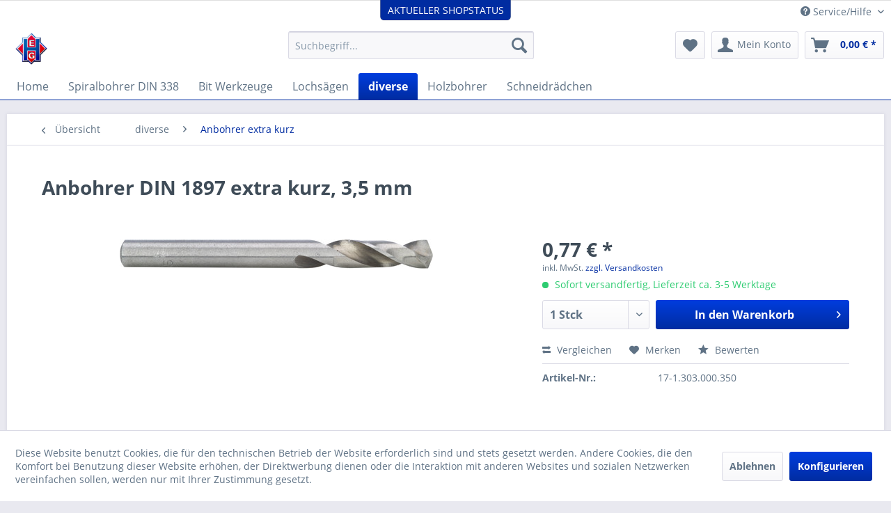

--- FILE ---
content_type: text/html; charset=UTF-8
request_url: https://www.eichenberg-werkzeuge.de/diverse/anbohrer-extra-kurz/12763/anbohrer-din-1897-extra-kurz-3-5-mm
body_size: 15861
content:
<!DOCTYPE html>
<html class="no-js" lang="de" itemscope="itemscope" itemtype="https://schema.org/WebPage">
<head>
<meta charset="utf-8">
<meta name="author" content="" />
<meta name="robots" content="index,follow" />
<meta name="revisit-after" content="15 days" />
<meta name="keywords" content="HSS profilgeschliffen, Spiralbohrer, Spiralbohrer, Spibo, profilgeschliffener Bohrer, kurzer Bohrer, DIN 1897 Spiralbohrer, Split Point Bohrer, Bohrer DIN 1897, Spiralbohrer DIN 1897" />
<meta name="description" content="HSS Anbohrer DIN 1897, geschliffen, Split Point, extra kurz, 17-1.303.000.350" />
<meta property="og:type" content="product" />
<meta property="og:site_name" content="Eichenberg Werkzeuge" />
<meta property="og:url" content="https://www.eichenberg-werkzeuge.de/diverse/anbohrer-extra-kurz/12763/anbohrer-din-1897-extra-kurz-3-5-mm" />
<meta property="og:title" content="Anbohrer DIN 1897 extra kurz, 3,5 mm" />
<meta property="og:description" content="HSS DIN 1897 Anbohrer, geschliffen, Split Point, extra kurz
&amp;nbsp;
Antrieb
Zylinderschaft
&amp;nbsp;
Ausführung…" />
<meta property="og:image" content="https://www.eichenberg-werkzeuge.de/media/image/fd/3d/6a/anbohrer-din-1897-extra-kurz-3-5-mm-90683-17-1-303-000-350-4L6Z.jpg" />
<meta property="product:brand" content="Eichenberg Werkzeuge" />
<meta property="product:price" content="0,77" />
<meta property="product:product_link" content="https://www.eichenberg-werkzeuge.de/diverse/anbohrer-extra-kurz/12763/anbohrer-din-1897-extra-kurz-3-5-mm" />
<meta name="twitter:card" content="product" />
<meta name="twitter:site" content="Eichenberg Werkzeuge" />
<meta name="twitter:title" content="Anbohrer DIN 1897 extra kurz, 3,5 mm" />
<meta name="twitter:description" content="HSS DIN 1897 Anbohrer, geschliffen, Split Point, extra kurz
&amp;nbsp;
Antrieb
Zylinderschaft
&amp;nbsp;
Ausführung…" />
<meta name="twitter:image" content="https://www.eichenberg-werkzeuge.de/media/image/fd/3d/6a/anbohrer-din-1897-extra-kurz-3-5-mm-90683-17-1-303-000-350-4L6Z.jpg" />
<meta itemprop="copyrightHolder" content="Eichenberg Werkzeuge" />
<meta itemprop="copyrightYear" content="2014" />
<meta itemprop="isFamilyFriendly" content="True" />
<meta itemprop="image" content="https://www.eichenberg-werkzeuge.de/media/image/d0/24/e3/ms-icon-150x150x6lU2toVXxURl.png" />
<meta name="viewport" content="width=device-width, initial-scale=1.0">
<meta name="mobile-web-app-capable" content="yes">
<meta name="apple-mobile-web-app-title" content="Eichenberg Werkzeuge">
<meta name="apple-mobile-web-app-capable" content="yes">
<meta name="apple-mobile-web-app-status-bar-style" content="default">
<link rel="apple-touch-icon-precomposed" href="https://www.eichenberg-werkzeuge.de/media/image/41/82/e7/apple-icon-180x180JmjSLdEYNbX0o.png">
<link rel="shortcut icon" href="https://www.eichenberg-werkzeuge.de/media/image/06/25/c0/favicon-16x163lYye8nYVBAXG.png">
<meta name="msapplication-navbutton-color" content="#002ca1" />
<meta name="application-name" content="Eichenberg Werkzeuge" />
<meta name="msapplication-starturl" content="https://www.eichenberg-werkzeuge.de/" />
<meta name="msapplication-window" content="width=1024;height=768" />
<meta name="msapplication-TileImage" content="https://www.eichenberg-werkzeuge.de/media/image/d0/24/e3/ms-icon-150x150x6lU2toVXxURl.png">
<meta name="msapplication-TileColor" content="#002ca1">
<meta name="theme-color" content="#002ca1" />
<link rel="canonical" href="https://www.eichenberg-werkzeuge.de/diverse/anbohrer-extra-kurz/12763/anbohrer-din-1897-extra-kurz-3-5-mm" />
<title itemprop="name">HSS Anbohrer DIN 1897, geschliffen, Split Point, extra kurz, 3,5 x 20 x 52 mm  | Eichenberg Werkzeuge</title>
<link href="/web/cache/1718906320_5ef69af4e36d2f0a119ba585edbd93d5.css" media="all" rel="stylesheet" type="text/css" />
</head>
<body class="is--ctl-detail is--act-index" >
<div data-paypalUnifiedMetaDataContainer="true" data-paypalUnifiedRestoreOrderNumberUrl="https://www.eichenberg-werkzeuge.de/widgets/PaypalUnifiedOrderNumber/restoreOrderNumber" class="is--hidden">
</div>
<div class="page-wrap">
<noscript class="noscript-main">
<div class="alert is--warning">
<div class="alert--icon">
<i class="icon--element icon--warning"></i>
</div>
<div class="alert--content">
Um Eichenberg&#x20;Werkzeuge in vollem Umfang nutzen zu k&ouml;nnen, empfehlen wir Ihnen Javascript in Ihrem Browser zu aktiveren.
</div>
</div>
</noscript>
<header class="header-main">
<div class="top-bar">
<div class="container block-group">
<nav class="top-bar--navigation block" role="menubar">

    



    

<div class="navigation--entry entry--compare is--hidden" role="menuitem" aria-haspopup="true" data-drop-down-menu="true">
    

</div>
<div class="navigation--entry entry--service has--drop-down" role="menuitem" aria-haspopup="true" data-drop-down-menu="true">
<i class="icon--service"></i> Service/Hilfe
<ul class="service--list is--rounded" role="menu">
<li class="service--entry" role="menuitem">
<a class="service--link" href="javascript:openCookieConsentManager()" title="Cookie-Einstellungen" >
Cookie-Einstellungen
</a>
</li>
<li class="service--entry" role="menuitem">
<a class="service--link" href="https://www.eichenberg-werkzeuge.de/registerFC/index/sValidation/H" title="Händler-Login" >
Händler-Login
</a>
</li>
<li class="service--entry" role="menuitem">
<a class="service--link" href="https://www.eichenberg-werkzeuge.de/kontaktformular" title="Kontakt" target="_self">
Kontakt
</a>
</li>
</ul>
</div>
</nav>
</div>
</div>
<div class="container header--navigation">
<div class="logo-main block-group" role="banner">
<div class="logo--shop block">
<a class="logo--link" href="https://www.eichenberg-werkzeuge.de/" title="Eichenberg Werkzeuge - zur Startseite wechseln">
<picture>
<source srcset="https://www.eichenberg-werkzeuge.de/media/image/d0/24/e3/ms-icon-150x150x6lU2toVXxURl.png" media="(min-width: 78.75em)">
<source srcset="https://www.eichenberg-werkzeuge.de/media/image/d0/24/e3/ms-icon-150x150x6lU2toVXxURl.png" media="(min-width: 64em)">
<source srcset="https://www.eichenberg-werkzeuge.de/media/image/d0/24/e3/ms-icon-150x150x6lU2toVXxURl.png" media="(min-width: 48em)">
<img srcset="https://www.eichenberg-werkzeuge.de/media/image/d0/24/e3/ms-icon-150x150x6lU2toVXxURl.png" alt="Eichenberg Werkzeuge - zur Startseite wechseln" />
</picture>
</a>
</div>
</div>
<nav class="shop--navigation block-group">
<ul class="navigation--list block-group" role="menubar">
<li class="navigation--entry entry--menu-left" role="menuitem">
<a class="entry--link entry--trigger btn is--icon-left" href="#offcanvas--left" data-offcanvas="true" data-offCanvasSelector=".sidebar-main" aria-label="Menü">
<i class="icon--menu"></i> Menü
</a>
</li>
<li class="navigation--entry entry--search" role="menuitem" data-search="true" aria-haspopup="true" data-minLength="3">
<a class="btn entry--link entry--trigger" href="#show-hide--search" title="Suche anzeigen / schließen" aria-label="Suche anzeigen / schließen">
<i class="icon--search"></i>
<span class="search--display">Suchen</span>
</a>
<form action="/search" method="get" class="main-search--form">
<input type="search" name="sSearch" aria-label="Suchbegriff..." class="main-search--field" autocomplete="off" autocapitalize="off" placeholder="Suchbegriff..." maxlength="30" />
<button type="submit" class="main-search--button" aria-label="Suchen">
<i class="icon--search"></i>
<span class="main-search--text">Suchen</span>
</button>
<div class="form--ajax-loader">&nbsp;</div>
</form>
<div class="main-search--results"></div>
</li>

    <li class="navigation--entry entry--notepad" role="menuitem">
        
        <a href="https://www.eichenberg-werkzeuge.de/note" title="Merkzettel" aria-label="Merkzettel" class="btn">
            <i class="icon--heart"></i>
                    </a>
    </li>




    <li class="navigation--entry entry--account with-slt"
        role="menuitem"
        data-offcanvas="true"
        data-offCanvasSelector=".account--dropdown-navigation">
        
            <a href="https://www.eichenberg-werkzeuge.de/account"
               title="Mein Konto"
               aria-label="Mein Konto"
               class="btn is--icon-left entry--link account--link">
                <i class="icon--account"></i>
                                    <span class="account--display">
                        Mein Konto
                    </span>
                            </a>
        

                    
                <div class="account--dropdown-navigation">

                    
                        <div class="navigation--smartphone">
                            <div class="entry--close-off-canvas">
                                <a href="#close-account-menu"
                                   class="account--close-off-canvas"
                                   title="Menü schließen"
                                   aria-label="Menü schließen">
                                    Menü schließen <i class="icon--arrow-right"></i>
                                </a>
                            </div>
                        </div>
                    

                    
                            <div class="account--menu is--rounded is--personalized">
        
                            
                
                                            <span class="navigation--headline">
                            Mein Konto
                        </span>
                                    

                
                <div class="account--menu-container">

                    
                        
                        <ul class="sidebar--navigation navigation--list is--level0 show--active-items">
                            
                                
                                
                                    
                                                                                    <li class="navigation--entry">
                                                <span class="navigation--signin">
                                                    <a href="https://www.eichenberg-werkzeuge.de/account#hide-registration"
                                                       class="blocked--link btn is--primary navigation--signin-btn"
                                                       data-collapseTarget="#registration"
                                                       data-action="close">
                                                        Anmelden
                                                    </a>
                                                    <span class="navigation--register">
                                                        oder
                                                        <a href="https://www.eichenberg-werkzeuge.de/account#show-registration"
                                                           class="blocked--link"
                                                           data-collapseTarget="#registration"
                                                           data-action="open">
                                                            registrieren
                                                        </a>
                                                    </span>
                                                </span>
                                            </li>
                                                                            

                                    
                                        <li class="navigation--entry">
                                            <a href="https://www.eichenberg-werkzeuge.de/account" title="Übersicht" class="navigation--link">
                                                Übersicht
                                            </a>
                                        </li>
                                    
                                

                                
                                
                                    <li class="navigation--entry">
                                        <a href="https://www.eichenberg-werkzeuge.de/account/profile" title="Persönliche Daten" class="navigation--link" rel="nofollow">
                                            Persönliche Daten
                                        </a>
                                    </li>
                                

                                
                                
                                                                            
                                            <li class="navigation--entry">
                                                <a href="https://www.eichenberg-werkzeuge.de/address/index/sidebar/" title="Adressen" class="navigation--link" rel="nofollow">
                                                    Adressen
                                                </a>
                                            </li>
                                        
                                                                    

                                
                                
                                    <li class="navigation--entry">
                                        <a href="https://www.eichenberg-werkzeuge.de/account/payment" title="Zahlungsarten" class="navigation--link" rel="nofollow">
                                            Zahlungsarten
                                        </a>
                                    </li>
                                

                                
                                
                                    <li class="navigation--entry">
                                        <a href="https://www.eichenberg-werkzeuge.de/account/orders" title="Bestellungen" class="navigation--link" rel="nofollow">
                                            Bestellungen
                                        </a>
                                    </li>
                                

                                
                                
                                                                            <li class="navigation--entry">
                                            <a href="https://www.eichenberg-werkzeuge.de/account/downloads" title="Sofortdownloads" class="navigation--link" rel="nofollow">
                                                Sofortdownloads
                                            </a>
                                        </li>
                                                                    

                                
                                
                                    <li class="navigation--entry">
                                        <a href="https://www.eichenberg-werkzeuge.de/note" title="Merkzettel" class="navigation--link" rel="nofollow">
                                            Merkzettel
                                        </a>
                                    </li>
                                

                                
                                
                                                                    

                                
                                
                                                                    
                            
                        </ul>
                    
                </div>
                    
    </div>
                    
                </div>
            
            </li>




    <li class="navigation--entry entry--cart" role="menuitem">
        
        <a class="btn is--icon-left cart--link" href="https://www.eichenberg-werkzeuge.de/checkout/cart" title="Warenkorb" aria-label="Warenkorb">
            <span class="cart--display">
                                    Warenkorb
                            </span>

            <span class="badge is--primary is--minimal cart--quantity is--hidden">0</span>

            <i class="icon--basket"></i>

            <span class="cart--amount">
                0,00&nbsp;&euro; *
            </span>
        </a>
        <div class="ajax-loader">&nbsp;</div>
    </li>




</ul>
</nav>
<div class="container--ajax-cart" data-collapse-cart="true" data-displayMode="offcanvas"></div>
</div>
</header>
<nav class="navigation-main">
<div class="container" data-menu-scroller="true" data-listSelector=".navigation--list.container" data-viewPortSelector=".navigation--list-wrapper">
<div class="navigation--list-wrapper">
<ul class="navigation--list container" role="menubar" itemscope="itemscope" itemtype="https://schema.org/SiteNavigationElement">
<li class="navigation--entry is--home" role="menuitem"><a class="navigation--link is--first" href="https://www.eichenberg-werkzeuge.de/" title="Home" aria-label="Home" itemprop="url"><span itemprop="name">Home</span></a></li><li class="navigation--entry" role="menuitem"><a class="navigation--link" href="https://www.eichenberg-werkzeuge.de/spiralbohrer-din-338/" title="Spiralbohrer DIN 338" aria-label="Spiralbohrer DIN 338" itemprop="url"><span itemprop="name">Spiralbohrer DIN 338</span></a></li><li class="navigation--entry" role="menuitem"><a class="navigation--link" href="https://www.eichenberg-werkzeuge.de/bit-werkzeuge/" title="Bit Werkzeuge" aria-label="Bit Werkzeuge" itemprop="url"><span itemprop="name">Bit Werkzeuge</span></a></li><li class="navigation--entry" role="menuitem"><a class="navigation--link" href="https://www.eichenberg-werkzeuge.de/lochsaegen/" title="Lochsägen" aria-label="Lochsägen" itemprop="url"><span itemprop="name">Lochsägen</span></a></li><li class="navigation--entry is--active" role="menuitem"><a class="navigation--link is--active" href="https://www.eichenberg-werkzeuge.de/diverse/" title="diverse" aria-label="diverse" itemprop="url"><span itemprop="name">diverse</span></a></li><li class="navigation--entry" role="menuitem"><a class="navigation--link" href="https://www.eichenberg-werkzeuge.de/holzbohrer/" title="Holzbohrer" aria-label="Holzbohrer" itemprop="url"><span itemprop="name">Holzbohrer</span></a></li><li class="navigation--entry" role="menuitem"><a class="navigation--link" href="https://www.eichenberg-werkzeuge.de/schneidraedchen/" title="Schneidrädchen" aria-label="Schneidrädchen" itemprop="url"><span itemprop="name">Schneidrädchen</span></a></li>            </ul>
</div>
<div class="advanced-menu" data-advanced-menu="true" data-hoverDelay="250">
<div class="menu--container">
<div class="button-container">
<a href="https://www.eichenberg-werkzeuge.de/spiralbohrer-din-338/" class="button--category" aria-label="Zur Kategorie Spiralbohrer DIN 338" title="Zur Kategorie Spiralbohrer DIN 338">
<i class="icon--arrow-right"></i>
Zur Kategorie Spiralbohrer DIN 338
</a>
<span class="button--close">
<i class="icon--cross"></i>
</span>
</div>
<div class="content--wrapper has--content">
<ul class="menu--list menu--level-0 columns--4" style="width: 100%;">
<li class="menu--list-item item--level-0" style="width: 100%">
<a href="https://www.eichenberg-werkzeuge.de/spiralbohrer-din-338/din-338-cobalt/" class="menu--list-item-link" aria-label="Metallbohrer DIN 338 Cobalt" title="Metallbohrer DIN 338 Cobalt">Metallbohrer DIN 338 Cobalt</a>
</li>
<li class="menu--list-item item--level-0" style="width: 100%">
<a href="https://www.eichenberg-werkzeuge.de/spiralbohrer-din-338/din-338-geschliffen/" class="menu--list-item-link" aria-label="Metallbohrer DIN 338 geschliffen" title="Metallbohrer DIN 338 geschliffen">Metallbohrer DIN 338 geschliffen</a>
</li>
<li class="menu--list-item item--level-0" style="width: 100%">
<a href="https://www.eichenberg-werkzeuge.de/spiralbohrer-din-338/din-338-standard/" class="menu--list-item-link" aria-label="Metallbohrer DIN 338 standard" title="Metallbohrer DIN 338 standard">Metallbohrer DIN 338 standard</a>
</li>
<li class="menu--list-item item--level-0" style="width: 100%">
<a href="https://www.eichenberg-werkzeuge.de/spiralbohrer-din-338/din-338-red.-schaft/" class="menu--list-item-link" aria-label="Metallbohrer DIN 338 red. Schaft" title="Metallbohrer DIN 338 red. Schaft">Metallbohrer DIN 338 red. Schaft</a>
</li>
<li class="menu--list-item item--level-0" style="width: 100%">
<a href="https://www.eichenberg-werkzeuge.de/spiralbohrer-din-338/din-338-red.-schaft-geschliffen/" class="menu--list-item-link" aria-label="Metallbohrer DIN 338 red. Schaft, geschliffen" title="Metallbohrer DIN 338 red. Schaft, geschliffen">Metallbohrer DIN 338 red. Schaft, geschliffen</a>
</li>
<li class="menu--list-item item--level-0" style="width: 100%">
<a href="https://www.eichenberg-werkzeuge.de/spiralbohrer-din-338/din-338-geschliffen-linksdrehend/" class="menu--list-item-link" aria-label="Metallbohrer DIN 338 geschliffen, linksdrehend" title="Metallbohrer DIN 338 geschliffen, linksdrehend">Metallbohrer DIN 338 geschliffen, linksdrehend</a>
</li>
<li class="menu--list-item item--level-0" style="width: 100%">
<a href="https://www.eichenberg-werkzeuge.de/spiralbohrer-din-338/bohrersaetze/" class="menu--list-item-link" aria-label="Bohrersätze" title="Bohrersätze">Bohrersätze</a>
</li>
</ul>
</div>
</div>
<div class="menu--container">
<div class="button-container">
<a href="https://www.eichenberg-werkzeuge.de/bit-werkzeuge/" class="button--category" aria-label="Zur Kategorie Bit Werkzeuge" title="Zur Kategorie Bit Werkzeuge">
<i class="icon--arrow-right"></i>
Zur Kategorie Bit Werkzeuge
</a>
<span class="button--close">
<i class="icon--cross"></i>
</span>
</div>
<div class="content--wrapper has--content has--teaser">
<ul class="menu--list menu--level-0 columns--2" style="width: 50%;">
<li class="menu--list-item item--level-0" style="width: 100%">
<a href="https://www.eichenberg-werkzeuge.de/bit-werkzeuge/hss-bitsenker/" class="menu--list-item-link" aria-label="HSS Bitsenker" title="HSS Bitsenker">HSS Bitsenker</a>
</li>
<li class="menu--list-item item--level-0" style="width: 100%">
<a href="https://www.eichenberg-werkzeuge.de/bit-werkzeuge/hss-bitkombiwerkzeug/" class="menu--list-item-link" aria-label="HSS Bitkombiwerkzeug" title="HSS Bitkombiwerkzeug">HSS Bitkombiwerkzeug</a>
</li>
<li class="menu--list-item item--level-0" style="width: 100%">
<a href="https://www.eichenberg-werkzeuge.de/bit-werkzeuge/hss-bitbohrer/" class="menu--list-item-link" aria-label="HSS Bitbohrer" title="HSS Bitbohrer">HSS Bitbohrer</a>
</li>
</ul>
<div class="menu--delimiter" style="right: 50%;"></div>
<div class="menu--teaser" style="width: 50%;">
<div class="teaser--text">
123
<a class="teaser--text-link" href="https://www.eichenberg-werkzeuge.de/bit-werkzeuge/" aria-label="mehr erfahren" title="mehr erfahren">
mehr erfahren
</a>
</div>
</div>
</div>
</div>
<div class="menu--container">
<div class="button-container">
<a href="https://www.eichenberg-werkzeuge.de/lochsaegen/" class="button--category" aria-label="Zur Kategorie Lochsägen" title="Zur Kategorie Lochsägen">
<i class="icon--arrow-right"></i>
Zur Kategorie Lochsägen
</a>
<span class="button--close">
<i class="icon--cross"></i>
</span>
</div>
<div class="content--wrapper has--content">
<ul class="menu--list menu--level-0 columns--4" style="width: 100%;">
<li class="menu--list-item item--level-0" style="width: 100%">
<a href="https://www.eichenberg-werkzeuge.de/lochsaegen/lochsaegen-co/" class="menu--list-item-link" aria-label="Lochsägen Co" title="Lochsägen Co">Lochsägen Co</a>
</li>
<li class="menu--list-item item--level-0" style="width: 100%">
<a href="https://www.eichenberg-werkzeuge.de/lochsaegen/lochsaege/" class="menu--list-item-link" aria-label="Lochsäge" title="Lochsäge">Lochsäge</a>
</li>
</ul>
</div>
</div>
<div class="menu--container">
<div class="button-container">
<a href="https://www.eichenberg-werkzeuge.de/diverse/" class="button--category" aria-label="Zur Kategorie diverse" title="Zur Kategorie diverse">
<i class="icon--arrow-right"></i>
Zur Kategorie diverse
</a>
<span class="button--close">
<i class="icon--cross"></i>
</span>
</div>
<div class="content--wrapper has--content">
<ul class="menu--list menu--level-0 columns--4" style="width: 100%;">
<li class="menu--list-item item--level-0" style="width: 100%">
<a href="https://www.eichenberg-werkzeuge.de/diverse/hss-kegelsenker/" class="menu--list-item-link" aria-label="HSS Kegelsenker" title="HSS Kegelsenker">HSS Kegelsenker</a>
</li>
<li class="menu--list-item item--level-0" style="width: 100%">
<a href="https://www.eichenberg-werkzeuge.de/diverse/hss-querlochsenker/" class="menu--list-item-link" aria-label="HSS Querlochsenker" title="HSS Querlochsenker">HSS Querlochsenker</a>
</li>
<li class="menu--list-item item--level-0" style="width: 100%">
<a href="https://www.eichenberg-werkzeuge.de/diverse/stufenbohrer/" class="menu--list-item-link" aria-label="Stufenbohrer" title="Stufenbohrer">Stufenbohrer</a>
</li>
<li class="menu--list-item item--level-0" style="width: 100%">
<a href="https://www.eichenberg-werkzeuge.de/diverse/doppelendbohrer-geschliffen/" class="menu--list-item-link" aria-label="Doppelendbohrer, geschliffen" title="Doppelendbohrer, geschliffen">Doppelendbohrer, geschliffen</a>
</li>
<li class="menu--list-item item--level-0" style="width: 100%">
<a href="https://www.eichenberg-werkzeuge.de/diverse/anbohrer-extra-kurz/" class="menu--list-item-link" aria-label="Anbohrer extra kurz" title="Anbohrer extra kurz">Anbohrer extra kurz</a>
</li>
<li class="menu--list-item item--level-0" style="width: 100%">
<a href="https://www.eichenberg-werkzeuge.de/diverse/din-340-geschliffen-lang/" class="menu--list-item-link" aria-label="DIN 340 geschliffen, lang" title="DIN 340 geschliffen, lang">DIN 340 geschliffen, lang</a>
</li>
<li class="menu--list-item item--level-0" style="width: 100%">
<a href="https://www.eichenberg-werkzeuge.de/diverse/din-345-morsekegel-gefraest/" class="menu--list-item-link" aria-label="DIN 345 Morsekegel, gefräst" title="DIN 345 Morsekegel, gefräst">DIN 345 Morsekegel, gefräst</a>
</li>
<li class="menu--list-item item--level-0" style="width: 100%">
<a href="https://www.eichenberg-werkzeuge.de/diverse/meissel/" class="menu--list-item-link" aria-label="Meißel" title="Meißel">Meißel</a>
</li>
<li class="menu--list-item item--level-0" style="width: 100%">
<a href="https://www.eichenberg-werkzeuge.de/diverse/multimaster-werkzeuge/" class="menu--list-item-link" aria-label="Multimaster Werkzeuge" title="Multimaster Werkzeuge">Multimaster Werkzeuge</a>
</li>
</ul>
</div>
</div>
<div class="menu--container">
<div class="button-container">
<a href="https://www.eichenberg-werkzeuge.de/holzbohrer/" class="button--category" aria-label="Zur Kategorie Holzbohrer" title="Zur Kategorie Holzbohrer">
<i class="icon--arrow-right"></i>
Zur Kategorie Holzbohrer
</a>
<span class="button--close">
<i class="icon--cross"></i>
</span>
</div>
<div class="content--wrapper has--content">
<ul class="menu--list menu--level-0 columns--4" style="width: 100%;">
<li class="menu--list-item item--level-0" style="width: 100%">
<a href="https://www.eichenberg-werkzeuge.de/holzbohrer/forstnerbohrer/" class="menu--list-item-link" aria-label="Forstnerbohrer" title="Forstnerbohrer">Forstnerbohrer</a>
</li>
<li class="menu--list-item item--level-0" style="width: 100%">
<a href="https://www.eichenberg-werkzeuge.de/holzbohrer/schlangenbohrer-150-mm/" class="menu--list-item-link" aria-label="Schlangenbohrer 150 mm" title="Schlangenbohrer 150 mm">Schlangenbohrer 150 mm</a>
</li>
<li class="menu--list-item item--level-0" style="width: 100%">
<a href="https://www.eichenberg-werkzeuge.de/holzbohrer/schlangenbohrer-255-mm/" class="menu--list-item-link" aria-label="Schlangenbohrer 255 mm" title="Schlangenbohrer 255 mm">Schlangenbohrer 255 mm</a>
</li>
<li class="menu--list-item item--level-0" style="width: 100%">
<a href="https://www.eichenberg-werkzeuge.de/holzbohrer/schlangenbohrer-400-mm/" class="menu--list-item-link" aria-label="Schlangenbohrer 400 mm" title="Schlangenbohrer 400 mm">Schlangenbohrer 400 mm</a>
</li>
<li class="menu--list-item item--level-0" style="width: 100%">
<a href="https://www.eichenberg-werkzeuge.de/holzbohrer/schlangenbohrer-535-mm/" class="menu--list-item-link" aria-label="Schlangenbohrer 535 mm" title="Schlangenbohrer 535 mm">Schlangenbohrer 535 mm</a>
</li>
</ul>
</div>
</div>
<div class="menu--container">
<div class="button-container">
<a href="https://www.eichenberg-werkzeuge.de/schneidraedchen/" class="button--category" aria-label="Zur Kategorie Schneidrädchen" title="Zur Kategorie Schneidrädchen">
<i class="icon--arrow-right"></i>
Zur Kategorie Schneidrädchen
</a>
<span class="button--close">
<i class="icon--cross"></i>
</span>
</div>
<div class="content--wrapper has--content has--teaser">
<ul class="menu--list menu--level-0 columns--2" style="width: 50%;">
<li class="menu--list-item item--level-0" style="width: 100%">
<a href="https://www.eichenberg-werkzeuge.de/schneidraedchen/alarm/" class="menu--list-item-link" aria-label="Alarm" title="Alarm">Alarm</a>
</li>
<li class="menu--list-item item--level-0" style="width: 100%">
<a href="https://www.eichenberg-werkzeuge.de/schneidraedchen/brinko/" class="menu--list-item-link" aria-label="Brinko" title="Brinko">Brinko</a>
</li>
<li class="menu--list-item item--level-0" style="width: 100%">
<a href="https://www.eichenberg-werkzeuge.de/schneidraedchen/dako/" class="menu--list-item-link" aria-label="Dako" title="Dako">Dako</a>
</li>
<li class="menu--list-item item--level-0" style="width: 100%">
<a href="https://www.eichenberg-werkzeuge.de/schneidraedchen/format/" class="menu--list-item-link" aria-label="Format" title="Format">Format</a>
</li>
<li class="menu--list-item item--level-0" style="width: 100%">
<a href="https://www.eichenberg-werkzeuge.de/schneidraedchen/ks-tools/" class="menu--list-item-link" aria-label="KS Tools" title="KS Tools">KS Tools</a>
</li>
<li class="menu--list-item item--level-0" style="width: 100%">
<a href="https://www.eichenberg-werkzeuge.de/schneidraedchen/rems/" class="menu--list-item-link" aria-label="Rems" title="Rems">Rems</a>
</li>
<li class="menu--list-item item--level-0" style="width: 100%">
<a href="https://www.eichenberg-werkzeuge.de/schneidraedchen/ridgid/" class="menu--list-item-link" aria-label="Ridgid" title="Ridgid">Ridgid</a>
</li>
<li class="menu--list-item item--level-0" style="width: 100%">
<a href="https://www.eichenberg-werkzeuge.de/schneidraedchen/roller/" class="menu--list-item-link" aria-label="Roller" title="Roller">Roller</a>
</li>
<li class="menu--list-item item--level-0" style="width: 100%">
<a href="https://www.eichenberg-werkzeuge.de/schneidraedchen/stahlwille/" class="menu--list-item-link" aria-label="Stahlwille" title="Stahlwille">Stahlwille</a>
</li>
<li class="menu--list-item item--level-0" style="width: 100%">
<a href="https://www.eichenberg-werkzeuge.de/schneidraedchen/sturem/" class="menu--list-item-link" aria-label="Sturem" title="Sturem">Sturem</a>
</li>
<li class="menu--list-item item--level-0" style="width: 100%">
<a href="https://www.eichenberg-werkzeuge.de/schneidraedchen/vbw/" class="menu--list-item-link" aria-label="VBW" title="VBW">VBW</a>
</li>
<li class="menu--list-item item--level-0" style="width: 100%">
<a href="https://www.eichenberg-werkzeuge.de/schneidraedchen/virax/" class="menu--list-item-link" aria-label="Virax" title="Virax">Virax</a>
</li>
<li class="menu--list-item item--level-0" style="width: 100%">
<a href="https://www.eichenberg-werkzeuge.de/schneidraedchen/rothenberger/" class="menu--list-item-link" aria-label="Rothenberger" title="Rothenberger">Rothenberger</a>
</li>
<li class="menu--list-item item--level-0" style="width: 100%">
<a href="https://www.eichenberg-werkzeuge.de/schneidraedchen/mast/" class="menu--list-item-link" aria-label="Mast" title="Mast">Mast</a>
</li>
<li class="menu--list-item item--level-0" style="width: 100%">
<a href="https://www.eichenberg-werkzeuge.de/schneidraedchen/reed/" class="menu--list-item-link" aria-label="Reed" title="Reed">Reed</a>
</li>
<li class="menu--list-item item--level-0" style="width: 100%">
<a href="https://www.eichenberg-werkzeuge.de/schneidraedchen/super-ego/" class="menu--list-item-link" aria-label="Super Ego" title="Super Ego">Super Ego</a>
</li>
<li class="menu--list-item item--level-0" style="width: 100%">
<a href="https://www.eichenberg-werkzeuge.de/schneidraedchen/va/" class="menu--list-item-link" aria-label="VA" title="VA">VA</a>
</li>
<li class="menu--list-item item--level-0" style="width: 100%">
<a href="https://www.eichenberg-werkzeuge.de/schneidraedchen/stahl/" class="menu--list-item-link" aria-label="Stahl" title="Stahl">Stahl</a>
</li>
<li class="menu--list-item item--level-0" style="width: 100%">
<a href="https://www.eichenberg-werkzeuge.de/schneidraedchen/guss/" class="menu--list-item-link" aria-label="Guss" title="Guss">Guss</a>
</li>
<li class="menu--list-item item--level-0" style="width: 100%">
<a href="https://www.eichenberg-werkzeuge.de/schneidraedchen/pvc-mepla/" class="menu--list-item-link" aria-label="PVC / Mepla" title="PVC / Mepla">PVC / Mepla</a>
</li>
<li class="menu--list-item item--level-0" style="width: 100%">
<a href="https://www.eichenberg-werkzeuge.de/schneidraedchen/kupfer-messing-leichtmetall/" class="menu--list-item-link" aria-label="Kupfer / Messing / Leichtmetall" title="Kupfer / Messing / Leichtmetall">Kupfer / Messing / Leichtmetall</a>
</li>
</ul>
<div class="menu--delimiter" style="right: 50%;"></div>
<div class="menu--teaser" style="width: 50%;">
<a href="https://www.eichenberg-werkzeuge.de/schneidraedchen/" aria-label="Zur Kategorie Schneidrädchen" title="Zur Kategorie Schneidrädchen" class="teaser--image" style="background-image: url(https://www.eichenberg-werkzeuge.de/media/image/4e/4d/61/4668_CategoryOLiWCe5AjoSHc.jpg);"></a>
<div class="teaser--text">
Sie finden hier verschiedene Rohrschneidrädchen sortiert nach Herstellern und Größe.  Die Bemaßungsbilder helfen bei der Auswahl.   Sollten Sie ein bestimmtes Rohrschneidrad nicht finden, fragen Sie dieses bitte an.
<a class="teaser--text-link" href="https://www.eichenberg-werkzeuge.de/schneidraedchen/" aria-label="mehr erfahren" title="mehr erfahren">
mehr erfahren
</a>
</div>
</div>
</div>
</div>
</div>
</div>
</nav>
<section class="content-main container block-group">
<nav class="content--breadcrumb block">
<a class="breadcrumb--button breadcrumb--link" href="https://www.eichenberg-werkzeuge.de/diverse/anbohrer-extra-kurz/" title="Übersicht">
<i class="icon--arrow-left"></i>
<span class="breadcrumb--title">Übersicht</span>
</a>
<ul class="breadcrumb--list" role="menu" itemscope itemtype="https://schema.org/BreadcrumbList">
<li role="menuitem" class="breadcrumb--entry" itemprop="itemListElement" itemscope itemtype="https://schema.org/ListItem">
<a class="breadcrumb--link" href="https://www.eichenberg-werkzeuge.de/diverse/" title="diverse" itemprop="item">
<link itemprop="url" href="https://www.eichenberg-werkzeuge.de/diverse/" />
<span class="breadcrumb--title" itemprop="name">diverse</span>
</a>
<meta itemprop="position" content="0" />
</li>
<li role="none" class="breadcrumb--separator">
<i class="icon--arrow-right"></i>
</li>
<li role="menuitem" class="breadcrumb--entry is--active" itemprop="itemListElement" itemscope itemtype="https://schema.org/ListItem">
<a class="breadcrumb--link" href="https://www.eichenberg-werkzeuge.de/diverse/anbohrer-extra-kurz/" title="Anbohrer extra kurz" itemprop="item">
<link itemprop="url" href="https://www.eichenberg-werkzeuge.de/diverse/anbohrer-extra-kurz/" />
<span class="breadcrumb--title" itemprop="name">Anbohrer extra kurz</span>
</a>
<meta itemprop="position" content="1" />
</li>
</ul>
</nav>
<nav class="product--navigation">
<a href="#" class="navigation--link link--prev">
<div class="link--prev-button">
<span class="link--prev-inner">Zurück</span>
</div>
<div class="image--wrapper">
<div class="image--container"></div>
</div>
</a>
<a href="#" class="navigation--link link--next">
<div class="link--next-button">
<span class="link--next-inner">Vor</span>
</div>
<div class="image--wrapper">
<div class="image--container"></div>
</div>
</a>
</nav>
<div class="content-main--inner">
<div id='cookie-consent' class='off-canvas is--left block-transition' data-cookie-consent-manager='true'>
<div class='cookie-consent--header cookie-consent--close'>
Cookie-Einstellungen
<i class="icon--arrow-right"></i>
</div>
<div class='cookie-consent--description'>
Diese Website benutzt Cookies, die für den technischen Betrieb der Website erforderlich sind und stets gesetzt werden. Andere Cookies, die den Komfort bei Benutzung dieser Website erhöhen, der Direktwerbung dienen oder die Interaktion mit anderen Websites und sozialen Netzwerken vereinfachen sollen, werden nur mit Ihrer Zustimmung gesetzt.
</div>
<div class='cookie-consent--configuration'>
<div class='cookie-consent--configuration-header'>
<div class='cookie-consent--configuration-header-text'>Konfiguration</div>
</div>
<div class='cookie-consent--configuration-main'>
<div class='cookie-consent--group'>
<input type="hidden" class="cookie-consent--group-name" value="technical" />
<label class="cookie-consent--group-state cookie-consent--state-input cookie-consent--required">
<input type="checkbox" name="technical-state" class="cookie-consent--group-state-input" disabled="disabled" checked="checked"/>
<span class="cookie-consent--state-input-element"></span>
</label>
<div class='cookie-consent--group-title' data-collapse-panel='true' data-contentSiblingSelector=".cookie-consent--group-container">
<div class="cookie-consent--group-title-label cookie-consent--state-label">
Technisch erforderlich
</div>
<span class="cookie-consent--group-arrow is-icon--right">
<i class="icon--arrow-right"></i>
</span>
</div>
<div class='cookie-consent--group-container'>
<div class='cookie-consent--group-description'>
Diese Cookies sind für die Grundfunktionen des Shops notwendig.
</div>
<div class='cookie-consent--cookies-container'>
<div class='cookie-consent--cookie'>
<input type="hidden" class="cookie-consent--cookie-name" value="cookieDeclined" />
<label class="cookie-consent--cookie-state cookie-consent--state-input cookie-consent--required">
<input type="checkbox" name="cookieDeclined-state" class="cookie-consent--cookie-state-input" disabled="disabled" checked="checked" />
<span class="cookie-consent--state-input-element"></span>
</label>
<div class='cookie--label cookie-consent--state-label'>
"Alle Cookies ablehnen" Cookie
</div>
</div>
<div class='cookie-consent--cookie'>
<input type="hidden" class="cookie-consent--cookie-name" value="allowCookie" />
<label class="cookie-consent--cookie-state cookie-consent--state-input cookie-consent--required">
<input type="checkbox" name="allowCookie-state" class="cookie-consent--cookie-state-input" disabled="disabled" checked="checked" />
<span class="cookie-consent--state-input-element"></span>
</label>
<div class='cookie--label cookie-consent--state-label'>
"Alle Cookies annehmen" Cookie
</div>
</div>
<div class='cookie-consent--cookie'>
<input type="hidden" class="cookie-consent--cookie-name" value="shop" />
<label class="cookie-consent--cookie-state cookie-consent--state-input cookie-consent--required">
<input type="checkbox" name="shop-state" class="cookie-consent--cookie-state-input" disabled="disabled" checked="checked" />
<span class="cookie-consent--state-input-element"></span>
</label>
<div class='cookie--label cookie-consent--state-label'>
Ausgewählter Shop
</div>
</div>
<div class='cookie-consent--cookie'>
<input type="hidden" class="cookie-consent--cookie-name" value="csrf_token" />
<label class="cookie-consent--cookie-state cookie-consent--state-input cookie-consent--required">
<input type="checkbox" name="csrf_token-state" class="cookie-consent--cookie-state-input" disabled="disabled" checked="checked" />
<span class="cookie-consent--state-input-element"></span>
</label>
<div class='cookie--label cookie-consent--state-label'>
CSRF-Token
</div>
</div>
<div class='cookie-consent--cookie'>
<input type="hidden" class="cookie-consent--cookie-name" value="cookiePreferences" />
<label class="cookie-consent--cookie-state cookie-consent--state-input cookie-consent--required">
<input type="checkbox" name="cookiePreferences-state" class="cookie-consent--cookie-state-input" disabled="disabled" checked="checked" />
<span class="cookie-consent--state-input-element"></span>
</label>
<div class='cookie--label cookie-consent--state-label'>
Cookie-Einstellungen
</div>
</div>
<div class='cookie-consent--cookie'>
<input type="hidden" class="cookie-consent--cookie-name" value="x-cache-context-hash" />
<label class="cookie-consent--cookie-state cookie-consent--state-input cookie-consent--required">
<input type="checkbox" name="x-cache-context-hash-state" class="cookie-consent--cookie-state-input" disabled="disabled" checked="checked" />
<span class="cookie-consent--state-input-element"></span>
</label>
<div class='cookie--label cookie-consent--state-label'>
Individuelle Preise
</div>
</div>
<div class='cookie-consent--cookie'>
<input type="hidden" class="cookie-consent--cookie-name" value="slt" />
<label class="cookie-consent--cookie-state cookie-consent--state-input cookie-consent--required">
<input type="checkbox" name="slt-state" class="cookie-consent--cookie-state-input" disabled="disabled" checked="checked" />
<span class="cookie-consent--state-input-element"></span>
</label>
<div class='cookie--label cookie-consent--state-label'>
Kunden-Wiedererkennung
</div>
</div>
<div class='cookie-consent--cookie'>
<input type="hidden" class="cookie-consent--cookie-name" value="nocache" />
<label class="cookie-consent--cookie-state cookie-consent--state-input cookie-consent--required">
<input type="checkbox" name="nocache-state" class="cookie-consent--cookie-state-input" disabled="disabled" checked="checked" />
<span class="cookie-consent--state-input-element"></span>
</label>
<div class='cookie--label cookie-consent--state-label'>
Kundenspezifisches Caching
</div>
</div>
<div class='cookie-consent--cookie'>
<input type="hidden" class="cookie-consent--cookie-name" value="paypal-cookies" />
<label class="cookie-consent--cookie-state cookie-consent--state-input cookie-consent--required">
<input type="checkbox" name="paypal-cookies-state" class="cookie-consent--cookie-state-input" disabled="disabled" checked="checked" />
<span class="cookie-consent--state-input-element"></span>
</label>
<div class='cookie--label cookie-consent--state-label'>
PayPal-Zahlungen
</div>
</div>
<div class='cookie-consent--cookie'>
<input type="hidden" class="cookie-consent--cookie-name" value="session" />
<label class="cookie-consent--cookie-state cookie-consent--state-input cookie-consent--required">
<input type="checkbox" name="session-state" class="cookie-consent--cookie-state-input" disabled="disabled" checked="checked" />
<span class="cookie-consent--state-input-element"></span>
</label>
<div class='cookie--label cookie-consent--state-label'>
Session
</div>
</div>
<div class='cookie-consent--cookie'>
<input type="hidden" class="cookie-consent--cookie-name" value="currency" />
<label class="cookie-consent--cookie-state cookie-consent--state-input cookie-consent--required">
<input type="checkbox" name="currency-state" class="cookie-consent--cookie-state-input" disabled="disabled" checked="checked" />
<span class="cookie-consent--state-input-element"></span>
</label>
<div class='cookie--label cookie-consent--state-label'>
Währungswechsel
</div>
</div>
</div>
</div>
</div>
<div class='cookie-consent--group'>
<input type="hidden" class="cookie-consent--group-name" value="comfort" />
<label class="cookie-consent--group-state cookie-consent--state-input">
<input type="checkbox" name="comfort-state" class="cookie-consent--group-state-input"/>
<span class="cookie-consent--state-input-element"></span>
</label>
<div class='cookie-consent--group-title' data-collapse-panel='true' data-contentSiblingSelector=".cookie-consent--group-container">
<div class="cookie-consent--group-title-label cookie-consent--state-label">
Komfortfunktionen
</div>
<span class="cookie-consent--group-arrow is-icon--right">
<i class="icon--arrow-right"></i>
</span>
</div>
<div class='cookie-consent--group-container'>
<div class='cookie-consent--group-description'>
Diese Cookies werden genutzt um das Einkaufserlebnis noch ansprechender zu gestalten, beispielsweise für die Wiedererkennung des Besuchers.
</div>
<div class='cookie-consent--cookies-container'>
<div class='cookie-consent--cookie'>
<input type="hidden" class="cookie-consent--cookie-name" value="sUniqueID" />
<label class="cookie-consent--cookie-state cookie-consent--state-input">
<input type="checkbox" name="sUniqueID-state" class="cookie-consent--cookie-state-input" />
<span class="cookie-consent--state-input-element"></span>
</label>
<div class='cookie--label cookie-consent--state-label'>
Merkzettel
</div>
</div>
</div>
</div>
</div>
<div class='cookie-consent--group'>
<input type="hidden" class="cookie-consent--group-name" value="statistics" />
<label class="cookie-consent--group-state cookie-consent--state-input">
<input type="checkbox" name="statistics-state" class="cookie-consent--group-state-input"/>
<span class="cookie-consent--state-input-element"></span>
</label>
<div class='cookie-consent--group-title' data-collapse-panel='true' data-contentSiblingSelector=".cookie-consent--group-container">
<div class="cookie-consent--group-title-label cookie-consent--state-label">
Statistik & Tracking
</div>
<span class="cookie-consent--group-arrow is-icon--right">
<i class="icon--arrow-right"></i>
</span>
</div>
<div class='cookie-consent--group-container'>
<div class='cookie-consent--cookies-container'>
<div class='cookie-consent--cookie'>
<input type="hidden" class="cookie-consent--cookie-name" value="x-ua-device" />
<label class="cookie-consent--cookie-state cookie-consent--state-input">
<input type="checkbox" name="x-ua-device-state" class="cookie-consent--cookie-state-input" />
<span class="cookie-consent--state-input-element"></span>
</label>
<div class='cookie--label cookie-consent--state-label'>
Endgeräteerkennung
</div>
</div>
<div class='cookie-consent--cookie'>
<input type="hidden" class="cookie-consent--cookie-name" value="partner" />
<label class="cookie-consent--cookie-state cookie-consent--state-input">
<input type="checkbox" name="partner-state" class="cookie-consent--cookie-state-input" />
<span class="cookie-consent--state-input-element"></span>
</label>
<div class='cookie--label cookie-consent--state-label'>
Partnerprogramm
</div>
</div>
</div>
</div>
</div>
</div>
</div>
<div class="cookie-consent--save">
<input class="cookie-consent--save-button btn is--primary" type="button" value="Einstellungen speichern" />
</div>
</div>
<aside class="sidebar-main off-canvas">
<div class="navigation--smartphone">
<ul class="navigation--list ">
<li class="navigation--entry entry--close-off-canvas">
<a href="#close-categories-menu" title="Menü schließen" class="navigation--link">
Menü schließen <i class="icon--arrow-right"></i>
</a>
</li>
</ul>
<div class="mobile--switches">

    



    

</div>
</div>
<div class="sidebar--categories-wrapper" data-subcategory-nav="true" data-mainCategoryId="1393" data-categoryId="1843" data-fetchUrl="/widgets/listing/getCategory/categoryId/1843">
<div class="categories--headline navigation--headline">
Kategorien
</div>
<div class="sidebar--categories-navigation">
<ul class="sidebar--navigation categories--navigation navigation--list is--drop-down is--level0 is--rounded" role="menu">
<li class="navigation--entry has--sub-children" role="menuitem">
<a class="navigation--link link--go-forward" href="https://www.eichenberg-werkzeuge.de/spiralbohrer-din-338/" data-categoryId="1440" data-fetchUrl="/widgets/listing/getCategory/categoryId/1440" title="Spiralbohrer DIN 338" >
Spiralbohrer DIN 338
<span class="is--icon-right">
<i class="icon--arrow-right"></i>
</span>
</a>
</li>
<li class="navigation--entry has--sub-children" role="menuitem">
<a class="navigation--link link--go-forward" href="https://www.eichenberg-werkzeuge.de/bit-werkzeuge/" data-categoryId="1441" data-fetchUrl="/widgets/listing/getCategory/categoryId/1441" title="Bit Werkzeuge" >
Bit Werkzeuge
<span class="is--icon-right">
<i class="icon--arrow-right"></i>
</span>
</a>
</li>
<li class="navigation--entry has--sub-children" role="menuitem">
<a class="navigation--link link--go-forward" href="https://www.eichenberg-werkzeuge.de/lochsaegen/" data-categoryId="1442" data-fetchUrl="/widgets/listing/getCategory/categoryId/1442" title="Lochsägen" >
Lochsägen
<span class="is--icon-right">
<i class="icon--arrow-right"></i>
</span>
</a>
</li>
<li class="navigation--entry is--active has--sub-categories has--sub-children" role="menuitem">
<a class="navigation--link is--active has--sub-categories link--go-forward" href="https://www.eichenberg-werkzeuge.de/diverse/" data-categoryId="1443" data-fetchUrl="/widgets/listing/getCategory/categoryId/1443" title="diverse" >
diverse
<span class="is--icon-right">
<i class="icon--arrow-right"></i>
</span>
</a>
<ul class="sidebar--navigation categories--navigation navigation--list is--level1 is--rounded" role="menu">
<li class="navigation--entry" role="menuitem">
<a class="navigation--link" href="https://www.eichenberg-werkzeuge.de/diverse/hss-kegelsenker/" data-categoryId="1444" data-fetchUrl="/widgets/listing/getCategory/categoryId/1444" title="HSS Kegelsenker" >
HSS Kegelsenker
</a>
</li>
<li class="navigation--entry" role="menuitem">
<a class="navigation--link" href="https://www.eichenberg-werkzeuge.de/diverse/hss-querlochsenker/" data-categoryId="1445" data-fetchUrl="/widgets/listing/getCategory/categoryId/1445" title="HSS Querlochsenker" >
HSS Querlochsenker
</a>
</li>
<li class="navigation--entry" role="menuitem">
<a class="navigation--link" href="https://www.eichenberg-werkzeuge.de/diverse/stufenbohrer/" data-categoryId="1667" data-fetchUrl="/widgets/listing/getCategory/categoryId/1667" title="Stufenbohrer" >
Stufenbohrer
</a>
</li>
<li class="navigation--entry" role="menuitem">
<a class="navigation--link" href="https://www.eichenberg-werkzeuge.de/diverse/doppelendbohrer-geschliffen/" data-categoryId="1844" data-fetchUrl="/widgets/listing/getCategory/categoryId/1844" title="Doppelendbohrer, geschliffen" >
Doppelendbohrer, geschliffen
</a>
</li>
<li class="navigation--entry is--active" role="menuitem">
<a class="navigation--link is--active" href="https://www.eichenberg-werkzeuge.de/diverse/anbohrer-extra-kurz/" data-categoryId="1843" data-fetchUrl="/widgets/listing/getCategory/categoryId/1843" title="Anbohrer extra kurz" >
Anbohrer extra kurz
</a>
</li>
<li class="navigation--entry" role="menuitem">
<a class="navigation--link" href="https://www.eichenberg-werkzeuge.de/diverse/din-340-geschliffen-lang/" data-categoryId="1765" data-fetchUrl="/widgets/listing/getCategory/categoryId/1765" title="DIN 340 geschliffen, lang" >
DIN 340 geschliffen, lang
</a>
</li>
<li class="navigation--entry" role="menuitem">
<a class="navigation--link" href="https://www.eichenberg-werkzeuge.de/diverse/din-345-morsekegel-gefraest/" data-categoryId="1586" data-fetchUrl="/widgets/listing/getCategory/categoryId/1586" title="DIN 345 Morsekegel, gefräst" >
DIN 345 Morsekegel, gefräst
</a>
</li>
<li class="navigation--entry" role="menuitem">
<a class="navigation--link" href="https://www.eichenberg-werkzeuge.de/diverse/meissel/" data-categoryId="1585" data-fetchUrl="/widgets/listing/getCategory/categoryId/1585" title="Meißel" >
Meißel
</a>
</li>
<li class="navigation--entry" role="menuitem">
<a class="navigation--link" href="https://www.eichenberg-werkzeuge.de/diverse/multimaster-werkzeuge/" data-categoryId="1845" data-fetchUrl="/widgets/listing/getCategory/categoryId/1845" title="Multimaster Werkzeuge" >
Multimaster Werkzeuge
</a>
</li>
</ul>
</li>
<li class="navigation--entry has--sub-children" role="menuitem">
<a class="navigation--link link--go-forward" href="https://www.eichenberg-werkzeuge.de/holzbohrer/" data-categoryId="1439" data-fetchUrl="/widgets/listing/getCategory/categoryId/1439" title="Holzbohrer" >
Holzbohrer
<span class="is--icon-right">
<i class="icon--arrow-right"></i>
</span>
</a>
</li>
<li class="navigation--entry has--sub-children" role="menuitem">
<a class="navigation--link link--go-forward" href="https://www.eichenberg-werkzeuge.de/schneidraedchen/" data-categoryId="1438" data-fetchUrl="/widgets/listing/getCategory/categoryId/1438" title="Schneidrädchen" >
Schneidrädchen
<span class="is--icon-right">
<i class="icon--arrow-right"></i>
</span>
</a>
</li>
</ul>
</div>
<div class="shop-sites--container is--rounded">
<div class="shop-sites--headline navigation--headline">
Informationen
</div>
<ul class="shop-sites--navigation sidebar--navigation navigation--list is--drop-down is--level0" role="menu">
<li class="navigation--entry" role="menuitem">
<a class="navigation--link" href="javascript:openCookieConsentManager()" title="Cookie-Einstellungen" data-categoryId="46" data-fetchUrl="/widgets/listing/getCustomPage/pageId/46" >
Cookie-Einstellungen
</a>
</li>
<li class="navigation--entry" role="menuitem">
<a class="navigation--link" href="https://www.eichenberg-werkzeuge.de/registerFC/index/sValidation/H" title="Händler-Login" data-categoryId="21" data-fetchUrl="/widgets/listing/getCustomPage/pageId/21" >
Händler-Login
</a>
</li>
<li class="navigation--entry" role="menuitem">
<a class="navigation--link" href="https://www.eichenberg-werkzeuge.de/kontaktformular" title="Kontakt" data-categoryId="55" data-fetchUrl="/widgets/listing/getCustomPage/pageId/55" target="_self">
Kontakt
</a>
</li>
</ul>
</div>
</div>
</aside>
<div class="content--wrapper">
<div class="content product--details" itemscope itemtype="https://schema.org/Product" data-product-navigation="/widgets/listing/productNavigation" data-category-id="1843" data-main-ordernumber="17-1.303.000.350" data-ajax-wishlist="true" data-compare-ajax="true" data-ajax-variants-container="true">
<header class="product--header">
<div class="product--info">
<h1 class="product--title" itemprop="name">
Anbohrer DIN 1897 extra kurz, 3,5 mm
</h1>
<meta itemprop="gtin13" content="4016707090080"/>
<div class="product--rating-container">
<a href="#product--publish-comment" class="product--rating-link" rel="nofollow" title="Bewertung abgeben">
<span class="product--rating">
</span>
</a>
</div>
</div>
</header>
<div class="product--detail-upper block-group">
<div class="product--image-container image-slider product--image-zoom" data-image-slider="true" data-image-gallery="true" data-maxZoom="0" data-thumbnails=".image--thumbnails" >
<div class="image-slider--container no--thumbnails">
<div class="image-slider--slide">
<div class="image--box image-slider--item">
<span class="image--element" data-img-large="https://www.eichenberg-werkzeuge.de/media/image/e4/12/ec/anbohrer-din-1897-extra-kurz-3-5-mm-90683-17-1-303-000-350-4L6Z_1280x1280.jpg" data-img-small="https://www.eichenberg-werkzeuge.de/media/image/47/2a/24/anbohrer-din-1897-extra-kurz-3-5-mm-90683-17-1-303-000-350-4L6Z_200x200.jpg" data-img-original="https://www.eichenberg-werkzeuge.de/media/image/fd/3d/6a/anbohrer-din-1897-extra-kurz-3-5-mm-90683-17-1-303-000-350-4L6Z.jpg" data-alt="Anbohrer DIN 1897 extra kurz, 3,5 mm">
<span class="image--media">
<img srcset="https://www.eichenberg-werkzeuge.de/media/image/24/74/1c/anbohrer-din-1897-extra-kurz-3-5-mm-90683-17-1-303-000-350-4L6Z_600x600.jpg, https://www.eichenberg-werkzeuge.de/media/image/9e/48/58/anbohrer-din-1897-extra-kurz-3-5-mm-90683-17-1-303-000-350-4L6Z_600x600@2x.jpg 2x" src="https://www.eichenberg-werkzeuge.de/media/image/24/74/1c/anbohrer-din-1897-extra-kurz-3-5-mm-90683-17-1-303-000-350-4L6Z_600x600.jpg" alt="Anbohrer DIN 1897 extra kurz, 3,5 mm" itemprop="image" />
</span>
</span>
</div>
</div>
</div>
</div>
<div class="product--buybox block">
<div class="is--hidden" itemprop="brand" itemtype="https://schema.org/Brand" itemscope>
<meta itemprop="name" content="Eichenberg Werkzeuge" />
</div>
<meta itemprop="weight" content="0.003 kg"/>
<div itemprop="offers" itemscope itemtype="https://schema.org/Offer" class="buybox--inner">
<meta itemprop="priceCurrency" content="EUR"/>
<span itemprop="priceSpecification" itemscope itemtype="https://schema.org/PriceSpecification">
<meta itemprop="valueAddedTaxIncluded" content="true"/>
</span>
<meta itemprop="url" content="https://www.eichenberg-werkzeuge.de/diverse/anbohrer-extra-kurz/12763/anbohrer-din-1897-extra-kurz-3-5-mm"/>
<div class="product--price price--default">
<span class="price--content content--default">
<meta itemprop="price" content="0.77">
0,77&nbsp;&euro; *
</span>
</div>
<p class="product--tax" data-content="" data-modalbox="true" data-targetSelector="a" data-mode="ajax">
inkl. MwSt. <a title="Versandkosten" href="https://www.eichenberg-werkzeuge.de/versand-und-zahlungsbedingungen" style="text-decoration:underline">zzgl. Versandkosten</a>
</p>
<div class="product--delivery">
<link itemprop="availability" href="https://schema.org/InStock" />
<p class="delivery--information">
<span class="delivery--text delivery--text-available">
<i class="delivery--status-icon delivery--status-available"></i>
Sofort versandfertig, Lieferzeit ca. 3-5 Werktage
</span>
</p>
</div>
<div class="product--configurator">
</div>
<form name="sAddToBasket" method="post" action="https://www.eichenberg-werkzeuge.de/checkout/addArticle" class="buybox--form" data-add-article="true" data-eventName="submit" data-showModal="false" data-addArticleUrl="https://www.eichenberg-werkzeuge.de/checkout/ajaxAddArticleCart">
<input type="hidden" name="sActionIdentifier" value=""/>
<input type="hidden" name="sAddAccessories" id="sAddAccessories" value=""/>
<input type="hidden" name="sAdd" value="17-1.303.000.350"/>
<div class="buybox--button-container block-group">
<div class="buybox--quantity block">
<div class="select-field">
<select id="sQuantity" name="sQuantity" class="quantity--select">
<option value="1">1 Stck</option>
<option value="2">2 Stck</option>
<option value="3">3 Stck</option>
<option value="4">4 Stck</option>
<option value="5">5 Stck</option>
<option value="6">6 Stck</option>
<option value="7">7 Stck</option>
<option value="8">8 Stck</option>
<option value="9">9 Stck</option>
<option value="10">10 Stck</option>
<option value="11">11 Stck</option>
<option value="12">12 Stck</option>
<option value="13">13 Stck</option>
<option value="14">14 Stck</option>
<option value="15">15 Stck</option>
<option value="16">16 Stck</option>
<option value="17">17 Stck</option>
<option value="18">18 Stck</option>
<option value="19">19 Stck</option>
<option value="20">20 Stck</option>
<option value="21">21 Stck</option>
<option value="22">22 Stck</option>
<option value="23">23 Stck</option>
<option value="24">24 Stck</option>
<option value="25">25 Stck</option>
<option value="26">26 Stck</option>
<option value="27">27 Stck</option>
<option value="28">28 Stck</option>
<option value="29">29 Stck</option>
<option value="30">30 Stck</option>
<option value="31">31 Stck</option>
<option value="32">32 Stck</option>
<option value="33">33 Stck</option>
<option value="34">34 Stck</option>
<option value="35">35 Stck</option>
<option value="36">36 Stck</option>
<option value="37">37 Stck</option>
<option value="38">38 Stck</option>
<option value="39">39 Stck</option>
<option value="40">40 Stck</option>
<option value="41">41 Stck</option>
<option value="42">42 Stck</option>
<option value="43">43 Stck</option>
<option value="44">44 Stck</option>
<option value="45">45 Stck</option>
<option value="46">46 Stck</option>
<option value="47">47 Stck</option>
<option value="48">48 Stck</option>
<option value="49">49 Stck</option>
<option value="50">50 Stck</option>
<option value="51">51 Stck</option>
<option value="52">52 Stck</option>
<option value="53">53 Stck</option>
<option value="54">54 Stck</option>
<option value="55">55 Stck</option>
<option value="56">56 Stck</option>
<option value="57">57 Stck</option>
<option value="58">58 Stck</option>
<option value="59">59 Stck</option>
<option value="60">60 Stck</option>
<option value="61">61 Stck</option>
<option value="62">62 Stck</option>
<option value="63">63 Stck</option>
<option value="64">64 Stck</option>
<option value="65">65 Stck</option>
<option value="66">66 Stck</option>
<option value="67">67 Stck</option>
<option value="68">68 Stck</option>
<option value="69">69 Stck</option>
<option value="70">70 Stck</option>
<option value="71">71 Stck</option>
<option value="72">72 Stck</option>
<option value="73">73 Stck</option>
<option value="74">74 Stck</option>
<option value="75">75 Stck</option>
<option value="76">76 Stck</option>
<option value="77">77 Stck</option>
<option value="78">78 Stck</option>
<option value="79">79 Stck</option>
<option value="80">80 Stck</option>
<option value="81">81 Stck</option>
<option value="82">82 Stck</option>
<option value="83">83 Stck</option>
<option value="84">84 Stck</option>
<option value="85">85 Stck</option>
</select>
</div>
</div>
<button class="buybox--button block btn is--primary is--icon-right is--center is--large" name="In den Warenkorb">
<span class="buy-btn--cart-add">In den</span> <span class="buy-btn--cart-text">Warenkorb</span> <i class="icon--arrow-right"></i>
</button>
<div class="paypal-unified-ec--outer-button-container">
<div class="paypal-unified-ec--button-container right" data-paypalUnifiedEcButton="true" data-clientId="AVmfHmjTCkU1g_sYlHijEyffy0V-bTm4Ke9tSID63I0l9KDa7jazn5qbe_jvXK9y-tNpEe-MIPnopcdk" data-currency="EUR" data-paypalIntent="CAPTURE" data-createOrderUrl="https://www.eichenberg-werkzeuge.de/widgets/PaypalUnifiedV2ExpressCheckout/createOrder" data-onApproveUrl="https://www.eichenberg-werkzeuge.de/widgets/PaypalUnifiedV2ExpressCheckout/onApprove" data-confirmUrl="https://www.eichenberg-werkzeuge.de/checkout/confirm" data-color="gold" data-shape="rect" data-size="responsive" data-label="checkout" data-layout="vertical" data-locale="de_DE" data-productNumber="17-1.303.000.350" data-buyProductDirectly="true" data-riskManagementMatchedProducts='' data-esdProducts='' data-communicationErrorMessage="Während der Kommunikation mit dem Zahlungsanbieter ist ein Fehler aufgetreten, bitte versuchen Sie es später erneut." data-communicationErrorTitle="Es ist ein Fehler aufgetreten" data-riskManagementErrorTitle="Fehlermeldung:" data-riskManagementErrorMessage="Die gewählte Zahlungsart kann mit Ihrem aktuellen Warenkorb nicht genutzt werden. Diese Entscheidung basiert auf einem automatisierten Datenverarbeitungsverfahren." data-showPayLater=1
data-isListing=
>
</div>
</div>
</div>
</form>
<nav class="product--actions">
<form action="https://www.eichenberg-werkzeuge.de/compare/add_article/articleID/12763" method="post" class="action--form">
<button type="submit" data-product-compare-add="true" title="Vergleichen" class="action--link action--compare">
<i class="icon--compare"></i> Vergleichen
</button>
</form>
<form action="https://www.eichenberg-werkzeuge.de/note/add/ordernumber/17-1.303.000.350" method="post" class="action--form">
<button type="submit" class="action--link link--notepad" title="Auf den Merkzettel" data-ajaxUrl="https://www.eichenberg-werkzeuge.de/note/ajaxAdd/ordernumber/17-1.303.000.350" data-text="Gemerkt">
<i class="icon--heart"></i> <span class="action--text">Merken</span>
</button>
</form>
<a href="#content--product-reviews" data-show-tab="true" class="action--link link--publish-comment" rel="nofollow" title="Bewertung abgeben">
<i class="icon--star"></i> Bewerten
</a>
</nav>
</div>
<ul class="product--base-info list--unstyled">
<li class="base-info--entry entry--sku">
<strong class="entry--label">
Artikel-Nr.:
</strong>
<meta itemprop="productID" content="12805"/>
<span class="entry--content" itemprop="sku">
17-1.303.000.350
</span>
</li>
</ul>
</div>
</div>
<div class="tab-menu--product">
<div class="tab--navigation">
<a href="#" class="tab--link" title="Beschreibung" data-tabName="description">Beschreibung</a>
<a href="#" class="tab--link" title="Bewertungen" data-tabName="rating">
Bewertungen
<span class="product--rating-count">0</span>
</a>
</div>
<div class="tab--container-list">
<div class="tab--container">
<div class="tab--header">
<a href="#" class="tab--title" title="Beschreibung">Beschreibung</a>
</div>
<div class="tab--preview">
HSS DIN 1897 Anbohrer, geschliffen, Split Point, extra kurz
&nbsp;
Antrieb...<a href="#" class="tab--link" title=" mehr"> mehr</a>
</div>
<div class="tab--content">
<div class="buttons--off-canvas">
<a href="#" title="Menü schließen" class="close--off-canvas">
<i class="icon--arrow-left"></i>
Menü schließen
</a>
</div>
<div class="content--description">
<div class="content--title">
Produktinformationen "Anbohrer DIN 1897 extra kurz, 3,5 mm"
</div>
<div class="product--description" itemprop="description">
<div><strong><u>HSS DIN 1897 Anbohrer, geschliffen, Split Point, extra kurz</u></strong></div>
<div>&nbsp;</div>
<div><strong><u>Antrieb</u></strong></div>
<ul>
<li>Zylinderschaft</li>
</ul>
<div>&nbsp;</div>
<div><strong><u>Ausführung</u></strong></div>
<ul>
<li>Extra kurz, zylindrisch</li>
<li>Typ N, rechtsschneidend</li>
<li>Profilgeschliffen</li>
<li>Hochleistungsschnellarbeitsstahl</li>
<li>Durchmessertoleranz h8</li>
<li>Kegelmantelanschliff 135°</li>
<li>Kreuzanschliff nach DIN 1412 C ab 3,0 mm Ø</li>
</ul>
<div>&nbsp;</div>
<div><strong><u>Anwendung</u></strong></div>
<ul>
<li>Nicht schlagend einsetzen</li>
<li>Stahl, Stahlguss, legiert und unlegiert bis 800 N/mm²</li>
<li>In dünne Bleche, Alu-Legierungen kurzspanend, Bronze, Messing zäh, Press- und Druckguss</li>
<li>HSS Anbohrer nach DIN 1897 ermöglichen ein punktgenaues Anbohren ohne abzurutschen</li>
<li>Ein Vorkörnen ist nicht nötig</li>
<li>Bei handgeführten Bohrmaschinen lässt sich dieser extra kurze Bohrer besonders gut einsetzen</li>
</ul>
<div>&nbsp;</div>
<div><strong><u>Einsatzmöglichkeiten</u></strong></div>
<ul>
<li>In allen Dreh- und Schlagbohrmaschinen</li>
<li>In Maschinen der mechanischen Bearbeitung</li>
<li>Nur drehend einsetzbar</li>
</ul>
<div>&nbsp;</div>
</div>
<div class="content--title">
Weiterführende Links zu "Anbohrer DIN 1897 extra kurz, 3,5 mm"
</div>
<ul class="content--list list--unstyled">
<li class="list--entry">
<a href="https://www.eichenberg-werkzeuge.de/anfrage-formular?sInquiry=detail&sOrdernumber=17-1.303.000.350" rel="nofollow" class="content--link link--contact" title="Fragen zum Artikel?">
<i class="icon--arrow-right"></i> Fragen zum Artikel?
</a>
</li>
<li class="list--entry">
<a href="https://www.eichenberg-werkzeuge.de/eichenberg-werkzeuge/" target="_parent" class="content--link link--supplier" title="Weitere Artikel von Eichenberg Werkzeuge">
<i class="icon--arrow-right"></i> Weitere Artikel von Eichenberg Werkzeuge
</a>
</li>
</ul>
</div>
</div>
</div>
<div class="tab--container">
<div class="tab--header">
<a href="#" class="tab--title" title="Bewertungen">Bewertungen</a>
<span class="product--rating-count">0</span>
</div>
<div class="tab--preview">
Bewertungen lesen, schreiben und diskutieren...<a href="#" class="tab--link" title=" mehr"> mehr</a>
</div>
<div id="tab--product-comment" class="tab--content">
<div class="buttons--off-canvas">
<a href="#" title="Menü schließen" class="close--off-canvas">
<i class="icon--arrow-left"></i>
Menü schließen
</a>
</div>
<div class="content--product-reviews" id="detail--product-reviews">
<div class="content--title">
Kundenbewertungen für "Anbohrer DIN 1897 extra kurz, 3,5 mm"
</div>
<div class="review--form-container">
<div id="product--publish-comment" class="content--title">
Bewertung schreiben
</div>
<div class="alert is--warning is--rounded">
<div class="alert--icon">
<i class="icon--element icon--warning"></i>
</div>
<div class="alert--content">
Bewertungen werden nach Überprüfung freigeschaltet.
</div>
</div>
<form method="post" action="https://www.eichenberg-werkzeuge.de/diverse/anbohrer-extra-kurz/12763/anbohrer-din-1897-extra-kurz-3-5-mm?action=rating&amp;c=1843#detail--product-reviews" class="content--form review--form">
<input name="sVoteName" type="text" value="" class="review--field" aria-label="Ihr Name" placeholder="Ihr Name" />
<input name="sVoteSummary" type="text" value="" id="sVoteSummary" class="review--field" aria-label="Zusammenfassung" placeholder="Zusammenfassung*" required="required" aria-required="true" />
<div class="field--select review--field select-field">
<select name="sVoteStars" aria-label="Bewertung abgeben">
<option value="10">10 sehr gut</option>
<option value="9">9</option>
<option value="8">8</option>
<option value="7">7</option>
<option value="6">6</option>
<option value="5">5</option>
<option value="4">4</option>
<option value="3">3</option>
<option value="2">2</option>
<option value="1">1 sehr schlecht</option>
</select>
</div>
<textarea name="sVoteComment" placeholder="Ihre Meinung" cols="3" rows="2" class="review--field" aria-label="Ihre Meinung"></textarea>
<div class="">
<div class="captcha--placeholder" data-captcha="true" data-src="/widgets/Captcha/getCaptchaByName/captchaName/honeypot" data-errorMessage="Bitte füllen Sie das Captcha-Feld korrekt aus." data-hasError="true">
<span class="c-firstname-confirmation">
Bitte geben Sie die Zeichenfolge in das nachfolgende Textfeld ein.
</span>
<input type="text" name="first_name_confirmation" value="" class="c-firstname-confirmation" aria-label="Ihr Name" autocomplete="captcha-no-autofill"/>
</div>
<input type="hidden" name="captchaName" value="honeypot" />
</div>
<p class="review--notice">
Die mit einem * markierten Felder sind Pflichtfelder.
</p>
<p class="privacy-information block-group">
Ich habe die <a title="Datenschutzbestimmungen" href="https://www.eichenberg-werkzeuge.de/custom/index/sCustom/7" target="_blank">Datenschutzbestimmungen</a> zur Kenntnis genommen.
</p>
<div class="review--actions">
<button type="submit" class="btn is--primary" name="Submit">
Speichern
</button>
</div>
</form>
</div>
</div>
</div>
</div>
</div>
</div>
<div class="tab-menu--cross-selling">
<div class="tab--navigation">
</div>
<div class="tab--container-list">
</div>
</div>
</div>
</div>
<div class="last-seen-products is--hidden" data-last-seen-products="true" data-productLimit="5">
<div class="last-seen-products--title">
Zuletzt angesehen
</div>
<div class="last-seen-products--slider product-slider" data-product-slider="true">
<div class="last-seen-products--container product-slider--container"></div>
</div>
</div>
</div>
</section>
<footer class="footer-main">
<div class="container">
<style>
.pdwe-sticky-banner{
background-color: #002ca1;
color: #fff;
}
.pdwe-sticky-banner a{
color: #fff;
text-decoration: underline;
}
.pdwe-sticky-banner-button a{
border: 1px solid #fff;
}
</style>
<div class="pdwe-sticky-banner  active
pdwe-sticky-banner-top
" data-pdwe-sticky-banner-shoppath="">
<div class="pdwe-sticky-banner-title" style="background-color: #002ca1; color: #fff;">
aktueller Shopstatus
</div>
<div class="pdwe-sticky-banner-content">
<div align="center"><div align="center">Dieser Shop befindet sich im "Abverkauf"</div><div align="center">Bestellt werden können nur noch verfügbare Artikel. Es werden keine Werkzeuge / Bohrer nachbestellt.&nbsp;</div><div align="center"><br></div></div>
</div>
</div>
<div class="footer--columns block-group">
<div class="footer--column column--hotline is--first block">
<div class="column--headline">Service Hotline</div>
<div class="column--content">
<p class="column--desc">Sie haben Fragen oder benötigen Informationen zu Angebot und Lieferung?<br><br>
Wir stehen Ihnen jederzeit telefonisch zur Verfügung.<br><br>
Montag bis Freitag 8.30 bis 13.00Uhr<br>
Montag bis Donnerstag 14.00 bis 17.00Uhr<br><br>
+49 (0) 5158-991757</p>
</div>
</div>
<div class="footer--column column--menu block">
<div class="column--headline">Shop Service</div>
<nav class="column--navigation column--content">
<ul class="navigation--list" role="menu">
<li class="navigation--entry" role="menuitem">
<a class="navigation--link" href="javascript:openCookieConsentManager()" title="Cookie-Einstellungen">
Cookie-Einstellungen
</a>
</li>
<li class="navigation--entry" role="menuitem">
<a class="navigation--link" href="https://www.eichenberg-werkzeuge.de/spiralbohrer-metallbohrer-hss-bohrer" title="Spiralbohrer, Metallbohrer, HSS Bohrer">
Spiralbohrer, Metallbohrer, HSS Bohrer
</a>
</li>
<li class="navigation--entry" role="menuitem">
<a class="navigation--link" href="https://www.eichenberg-werkzeuge.de/custom/index/sCustom/59" title="Versand und Zahlungsbedingungen">
Versand und Zahlungsbedingungen
</a>
</li>
<li class="navigation--entry" role="menuitem">
<a class="navigation--link" href="https://www.eichenberg-werkzeuge.de/widerrufsrecht-widerrufsformular" title="Widerrufsrecht &amp; Widerrufsformular">
Widerrufsrecht & Widerrufsformular
</a>
</li>
</ul>
</nav>
</div>
<div class="footer--column column--menu block">
<div class="column--headline">Informationen</div>
<nav class="column--navigation column--content">
<ul class="navigation--list" role="menu">
<li class="navigation--entry" role="menuitem">
<a class="navigation--link" href="https://www.eichenberg-werkzeuge.de/kontaktformular" title="Kontakt" target="_self">
Kontakt
</a>
</li>
<li class="navigation--entry" role="menuitem">
<a class="navigation--link" href="https://www.eichenberg-werkzeuge.de/newsletter" title="Newsletter">
Newsletter
</a>
</li>
<li class="navigation--entry" role="menuitem">
<a class="navigation--link" href="https://www.eichenberg-werkzeuge.de/custom/index/sCustom/7" title="Datenschutz">
Datenschutz
</a>
</li>
<li class="navigation--entry" role="menuitem">
<a class="navigation--link" href="https://www.eichenberg-werkzeuge.de/agb" title="AGB">
AGB
</a>
</li>
<li class="navigation--entry" role="menuitem">
<a class="navigation--link" href="https://www.eichenberg-werkzeuge.de/impressum" title="Impressum">
Impressum
</a>
</li>
</ul>
</nav>
</div>
<div class="footer--column column--newsletter is--last block">
<div class="column--headline">Newsletter</div>
<div class="column--content" data-newsletter="true">
<p class="column--desc">
Abonnieren Sie den kostenlosen Newsletter und verpassen Sie keine Neuigkeit oder Aktion mehr von Eichenberg Werkzeuge.
</p>
<form class="newsletter--form" action="https://www.eichenberg-werkzeuge.de/newsletter" method="post">
<input type="hidden" value="1" name="subscribeToNewsletter" />
<div class="content">
<input type="email" aria-label="Ihre E-Mail Adresse" name="newsletter" class="newsletter--field" placeholder="Ihre E-Mail Adresse" />
<input type="hidden" name="redirect">
<button type="submit" aria-label="Newsletter abonnieren" class="newsletter--button btn">
<i class="icon--mail"></i> <span class="button--text">Newsletter abonnieren</span>
</button>
</div>
<p class="privacy-information block-group">
Ich habe die <a title="Datenschutzbestimmungen" href="https://www.eichenberg-werkzeuge.de/custom/index/sCustom/7" target="_blank">Datenschutzbestimmungen</a> zur Kenntnis genommen.
</p>
</form>
</div>
</div>
</div>
<style type="text/css">
@media only screen and (max-width: 480px) {.WSI-footer {display: ;}}
@media only screen and (min-width: 481px) {.WSI-footer {display: block;}}
</style>
<div align="center" class="WSI-footer">
<div class="modal_open" data-modalbox="true" data-targetselector="a" data-mode="ajax">
<a href="https://www.eichenberg-werkzeuge.de/versand-und-zahlungsbedingungen">
<li title="GLS" class="shipping-footer  wsigls" style="background-image: url(/custom/plugins/WolfShippingIcons/Resources/views/frontend/plugins/WolfShippingIcons/images/shippingiconbar.png);"></li><li title="GLS express" class="shipping-footer  wsiglsex" style="background-image: url(/custom/plugins/WolfShippingIcons/Resources/views/frontend/plugins/WolfShippingIcons/images/shippingiconbar.png);"></li>                		</a>
<br style="clear:both">
</div>
</div>
<div class="footer--bottom">
<div class="footer--vat-info">
<p class="vat-info--text">
* Alle Preise inkl. gesetzl. Mehrwertsteuer zzgl. <a title="Versandkosten" href="https://www.eichenberg-werkzeuge.de/custom/index/sCustom/59">Versandkosten</a> und ggf. Nachnahmegebühren, wenn nicht anders beschrieben
</p>
</div>
<div class="container footer-minimal">
<div class="footer--service-menu">
<ul class="service--list is--rounded" role="menu">
<li class="service--entry" role="menuitem">
<a class="service--link" href="javascript:openCookieConsentManager()" title="Cookie-Einstellungen" >
Cookie-Einstellungen
</a>
</li>
<li class="service--entry" role="menuitem">
<a class="service--link" href="https://www.eichenberg-werkzeuge.de/registerFC/index/sValidation/H" title="Händler-Login" >
Händler-Login
</a>
</li>
<li class="service--entry" role="menuitem">
<a class="service--link" href="https://www.eichenberg-werkzeuge.de/kontaktformular" title="Kontakt" target="_self">
Kontakt
</a>
</li>
</ul>
</div>
</div>
<div class="footer--copyright">
...
</div>
<div class="footer--logo">
<i class="icon--shopware"></i>
</div>
</div>
</div>
</footer>
</div>
<div class="page-wrap--cookie-permission is--hidden" data-cookie-permission="true" data-urlPrefix="https://www.eichenberg-werkzeuge.de/" data-title="Cookie-Richtlinien" data-shopId="4">
<div class="cookie-permission--container cookie-mode--1">
<div class="cookie-permission--content">
Diese Website benutzt Cookies, die für den technischen Betrieb der Website erforderlich sind und stets gesetzt werden. Andere Cookies, die den Komfort bei Benutzung dieser Website erhöhen, der Direktwerbung dienen oder die Interaktion mit anderen Websites und sozialen Netzwerken vereinfachen sollen, werden nur mit Ihrer Zustimmung gesetzt.
</div>
<div class="cookie-permission--button">
<a href="#" class="cookie-permission--decline-button btn is--large is--center">
Ablehnen
</a>
<a href="#" class="cookie-permission--configure-button btn is--primary is--large is--center" data-openConsentManager="true">
Konfigurieren
</a>
</div>
</div>
</div>
<script id="footer--js-inline">
var timeNow = 1767071111;
var secureShop = true;
var asyncCallbacks = [];
document.asyncReady = function (callback) {
asyncCallbacks.push(callback);
};
var controller = controller || {"home":"https:\/\/www.eichenberg-werkzeuge.de\/","vat_check_enabled":"","vat_check_required":"","register":"https:\/\/www.eichenberg-werkzeuge.de\/register","checkout":"https:\/\/www.eichenberg-werkzeuge.de\/checkout","ajax_search":"https:\/\/www.eichenberg-werkzeuge.de\/ajax_search","ajax_cart":"https:\/\/www.eichenberg-werkzeuge.de\/checkout\/ajaxCart","ajax_validate":"https:\/\/www.eichenberg-werkzeuge.de\/register","ajax_add_article":"https:\/\/www.eichenberg-werkzeuge.de\/checkout\/addArticle","ajax_listing":"\/widgets\/listing\/listingCount","ajax_cart_refresh":"https:\/\/www.eichenberg-werkzeuge.de\/checkout\/ajaxAmount","ajax_address_selection":"https:\/\/www.eichenberg-werkzeuge.de\/address\/ajaxSelection","ajax_address_editor":"https:\/\/www.eichenberg-werkzeuge.de\/address\/ajaxEditor"};
var snippets = snippets || { "noCookiesNotice": "Es wurde festgestellt, dass Cookies in Ihrem Browser deaktiviert sind. Um Eichenberg\x20Werkzeuge in vollem Umfang nutzen zu k\u00f6nnen, empfehlen wir Ihnen, Cookies in Ihrem Browser zu aktiveren." };
var themeConfig = themeConfig || {"offcanvasOverlayPage":true};
var lastSeenProductsConfig = lastSeenProductsConfig || {"baseUrl":"","shopId":4,"noPicture":"\/themes\/Frontend\/Responsive\/frontend\/_public\/src\/img\/no-picture.jpg","productLimit":"5","currentArticle":{"articleId":12763,"linkDetailsRewritten":"https:\/\/www.eichenberg-werkzeuge.de\/diverse\/anbohrer-extra-kurz\/12763\/anbohrer-din-1897-extra-kurz-3-5-mm?c=1843","articleName":"Anbohrer DIN 1897 extra kurz, 3,5 mm","imageTitle":"","images":[{"source":"https:\/\/www.eichenberg-werkzeuge.de\/media\/image\/47\/2a\/24\/anbohrer-din-1897-extra-kurz-3-5-mm-90683-17-1-303-000-350-4L6Z_200x200.jpg","retinaSource":"https:\/\/www.eichenberg-werkzeuge.de\/media\/image\/e2\/9a\/61\/anbohrer-din-1897-extra-kurz-3-5-mm-90683-17-1-303-000-350-4L6Z_200x200@2x.jpg","sourceSet":"https:\/\/www.eichenberg-werkzeuge.de\/media\/image\/47\/2a\/24\/anbohrer-din-1897-extra-kurz-3-5-mm-90683-17-1-303-000-350-4L6Z_200x200.jpg, https:\/\/www.eichenberg-werkzeuge.de\/media\/image\/e2\/9a\/61\/anbohrer-din-1897-extra-kurz-3-5-mm-90683-17-1-303-000-350-4L6Z_200x200@2x.jpg 2x"},{"source":"https:\/\/www.eichenberg-werkzeuge.de\/media\/image\/24\/74\/1c\/anbohrer-din-1897-extra-kurz-3-5-mm-90683-17-1-303-000-350-4L6Z_600x600.jpg","retinaSource":"https:\/\/www.eichenberg-werkzeuge.de\/media\/image\/9e\/48\/58\/anbohrer-din-1897-extra-kurz-3-5-mm-90683-17-1-303-000-350-4L6Z_600x600@2x.jpg","sourceSet":"https:\/\/www.eichenberg-werkzeuge.de\/media\/image\/24\/74\/1c\/anbohrer-din-1897-extra-kurz-3-5-mm-90683-17-1-303-000-350-4L6Z_600x600.jpg, https:\/\/www.eichenberg-werkzeuge.de\/media\/image\/9e\/48\/58\/anbohrer-din-1897-extra-kurz-3-5-mm-90683-17-1-303-000-350-4L6Z_600x600@2x.jpg 2x"},{"source":"https:\/\/www.eichenberg-werkzeuge.de\/media\/image\/e4\/12\/ec\/anbohrer-din-1897-extra-kurz-3-5-mm-90683-17-1-303-000-350-4L6Z_1280x1280.jpg","retinaSource":"https:\/\/www.eichenberg-werkzeuge.de\/media\/image\/3b\/e9\/28\/anbohrer-din-1897-extra-kurz-3-5-mm-90683-17-1-303-000-350-4L6Z_1280x1280@2x.jpg","sourceSet":"https:\/\/www.eichenberg-werkzeuge.de\/media\/image\/e4\/12\/ec\/anbohrer-din-1897-extra-kurz-3-5-mm-90683-17-1-303-000-350-4L6Z_1280x1280.jpg, https:\/\/www.eichenberg-werkzeuge.de\/media\/image\/3b\/e9\/28\/anbohrer-din-1897-extra-kurz-3-5-mm-90683-17-1-303-000-350-4L6Z_1280x1280@2x.jpg 2x"}]}};
var csrfConfig = csrfConfig || {"generateUrl":"\/csrftoken","basePath":"\/","shopId":4};
var statisticDevices = [
{ device: 'mobile', enter: 0, exit: 767 },
{ device: 'tablet', enter: 768, exit: 1259 },
{ device: 'desktop', enter: 1260, exit: 5160 }
];
var cookieRemoval = cookieRemoval || 1;
</script>
<script>
var datePickerGlobalConfig = datePickerGlobalConfig || {
locale: {
weekdays: {
shorthand: ['So', 'Mo', 'Di', 'Mi', 'Do', 'Fr', 'Sa'],
longhand: ['Sonntag', 'Montag', 'Dienstag', 'Mittwoch', 'Donnerstag', 'Freitag', 'Samstag']
},
months: {
shorthand: ['Jan', 'Feb', 'Mär', 'Apr', 'Mai', 'Jun', 'Jul', 'Aug', 'Sep', 'Okt', 'Nov', 'Dez'],
longhand: ['Januar', 'Februar', 'März', 'April', 'Mai', 'Juni', 'Juli', 'August', 'September', 'Oktober', 'November', 'Dezember']
},
firstDayOfWeek: 1,
weekAbbreviation: 'KW',
rangeSeparator: ' bis ',
scrollTitle: 'Zum Wechseln scrollen',
toggleTitle: 'Zum Öffnen klicken',
daysInMonth: [31, 28, 31, 30, 31, 30, 31, 31, 30, 31, 30, 31]
},
dateFormat: 'Y-m-d',
timeFormat: ' H:i:S',
altFormat: 'j. F Y',
altTimeFormat: ' - H:i'
};
</script>
<iframe id="refresh-statistics" width="0" height="0" style="display:none;"></iframe>
<script>
/**
* @returns { boolean }
*/
function hasCookiesAllowed () {
if (window.cookieRemoval === 0) {
return true;
}
if (window.cookieRemoval === 1) {
if (document.cookie.indexOf('cookiePreferences') !== -1) {
return true;
}
return document.cookie.indexOf('cookieDeclined') === -1;
}
/**
* Must be cookieRemoval = 2, so only depends on existence of `allowCookie`
*/
return document.cookie.indexOf('allowCookie') !== -1;
}
/**
* @returns { boolean }
*/
function isDeviceCookieAllowed () {
var cookiesAllowed = hasCookiesAllowed();
if (window.cookieRemoval !== 1) {
return cookiesAllowed;
}
return cookiesAllowed && document.cookie.indexOf('"name":"x-ua-device","active":true') !== -1;
}
function isSecure() {
return window.secureShop !== undefined && window.secureShop === true;
}
(function(window, document) {
var par = document.location.search.match(/sPartner=([^&])+/g),
pid = (par && par[0]) ? par[0].substring(9) : null,
cur = document.location.protocol + '//' + document.location.host,
ref = document.referrer.indexOf(cur) === -1 ? document.referrer : null,
url = "/widgets/index/refreshStatistic",
pth = document.location.pathname.replace("https://www.eichenberg-werkzeuge.de/", "/");
url += url.indexOf('?') === -1 ? '?' : '&';
url += 'requestPage=' + encodeURIComponent(pth);
url += '&requestController=' + encodeURI("detail");
if(pid) { url += '&partner=' + pid; }
if(ref) { url += '&referer=' + encodeURIComponent(ref); }
url += '&articleId=' + encodeURI("12763");
if (isDeviceCookieAllowed()) {
var i = 0,
device = 'desktop',
width = window.innerWidth,
breakpoints = window.statisticDevices;
if (typeof width !== 'number') {
width = (document.documentElement.clientWidth !== 0) ? document.documentElement.clientWidth : document.body.clientWidth;
}
for (; i < breakpoints.length; i++) {
if (width >= ~~(breakpoints[i].enter) && width <= ~~(breakpoints[i].exit)) {
device = breakpoints[i].device;
}
}
document.cookie = 'x-ua-device=' + device + '; path=/' + (isSecure() ? '; secure;' : '');
}
document
.getElementById('refresh-statistics')
.src = url;
})(window, document);
</script>
<script async src="/web/cache/1718906320_5ef69af4e36d2f0a119ba585edbd93d5.js" id="main-script"></script>
<script>
/**
* Wrap the replacement code into a function to call it from the outside to replace the method when necessary
*/
var replaceAsyncReady = window.replaceAsyncReady = function() {
document.asyncReady = function (callback) {
if (typeof callback === 'function') {
window.setTimeout(callback.apply(document), 0);
}
};
};
document.getElementById('main-script').addEventListener('load', function() {
if (!asyncCallbacks) {
return false;
}
for (var i = 0; i < asyncCallbacks.length; i++) {
if (typeof asyncCallbacks[i] === 'function') {
asyncCallbacks[i].call(document);
}
}
replaceAsyncReady();
});
</script>
</body>
</html>